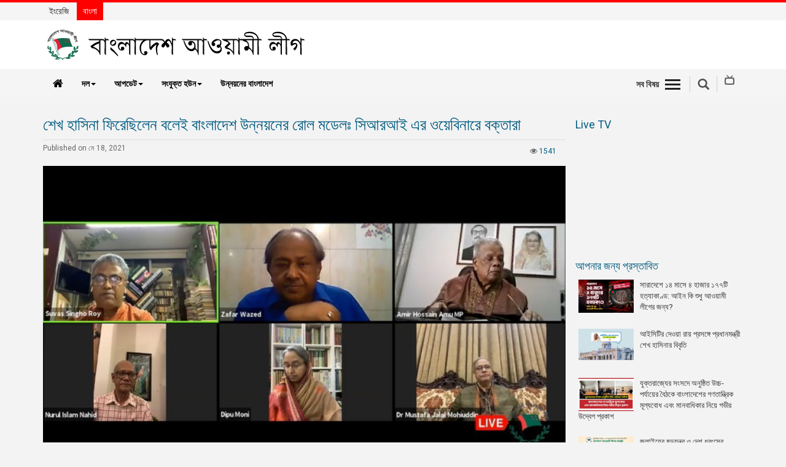

--- FILE ---
content_type: text/html; charset=utf-8
request_url: https://albd.org/bn/articles/news/36483/%E0%A6%B6%E0%A7%87%E0%A6%96-%E0%A6%B9%E0%A6%BE%E0%A6%B8%E0%A6%BF%E0%A6%A8%E0%A6%BE-%E0%A6%AB%E0%A6%BF%E0%A6%B0%E0%A7%87%E0%A6%9B%E0%A6%BF%E0%A6%B2%E0%A7%87%E0%A6%A8-%E0%A6%AC%E0%A6%B2%E0%A7%87%E0%A6%87-%E0%A6%AC%E0%A6%BE%E0%A6%82%E0%A6%B2%E0%A6%BE%E0%A6%A6%E0%A7%87%E0%A6%B6-%E0%A6%89%E0%A6%A8%E0%A7%8D%E0%A6%A8%E0%A7%9F%E0%A6%A8%E0%A7%87%E0%A6%B0-%E0%A6%B0%E0%A7%8B%E0%A6%B2-%E0%A6%AE%E0%A6%A1%E0%A7%87%E0%A6%B2%E0%A6%83-%E0%A6%B8%E0%A6%BF%E0%A6%86%E0%A6%B0%E0%A6%86%E0%A6%87-%E0%A6%8F%E0%A6%B0-%E0%A6%93%E0%A7%9F%E0%A7%87%E0%A6%AC%E0%A6%BF%E0%A6%A8%E0%A6%BE%E0%A6%B0%E0%A7%87-%E0%A6%AC%E0%A6%95%E0%A7%8D%E0%A6%A4%E0%A6%BE%E0%A6%B0%E0%A6%BE
body_size: 14344
content:


<!DOCTYPE html>
<html lang="bn">
<head>
  <meta charset="utf-8">
  <meta http-equiv="X-UA-Compatible" content="IE=edge">
  
    
        <meta name="description" content="জীবনের ঝুঁকি থাকার পরও দেশ গড়ার দৃঢ় প্রতিজ্ঞা নিয়ে আওয়ামী লীগ সভাপতি শেখ হাসিনা স্বদেশ প্রত্যাবর্তন করেছিলেন বলেই বাংলাদেশ এখন বিশ্বে উন্নয়নের রোল মডেল, জাতি হিসেবে গর্বের।

রোববার রাতে প্রধানমন্ত্রী শেখ হাসিনা&#39;র স্বদেশ প্রত্যাবর্তনের ৪০ বছর উপলক্ষে ‘সেদিন শেখ হাসিনা যদি দেশে না ফিরতেন’ শীর্ষক বিশেষ ওয়েবিনারে বক্তারা এসব কথা বলেন।

তারা আরো বলেন, মানুষের জন্য নিজের জীবন উৎসর্গ করার এই মানসিকতাই শেখ হাসিনাকে একজন সফল রাষ্ট্রনায়ক হিসেবে আজ বিশ্বে প্রতিষ্ঠিত করেছে।">
    

    
        <meta name="keywords" content="সিআরআই, আওয়ামী লীগ, বাংলাদেশ, শেখ হাসিনা, স্বদেশ প্রত্যাবর্তন, ১৭ মে">
    

    

  <meta name="robots" content="index, follow">
  <meta http-equiv="Content-Type" content="text/html; charset=utf-8">
  <meta name="revisit-after" content="7 days">
  <meta name="author" content="Bangladesh Awami League">
  <meta name="viewport" content="width=device-width, initial-scale=1.0">
  <meta name="viewport" content="width=device-width, initial-scale=1">
  <link rel="albd" type="image/png" href="/static/images/favicon.ico"/>
  <link rel="icon" size="192x192" href="/static/images/favicon.ico"/>
  <link rel="shortcut icon" size="192x192" href="/static/images/android-chrome-192x192.png"/>
  <link rel="shortcut icon" size="512x512" href="/static/images/android-chrome-512x512.png"/>
  <link rel="apple-touch-icon" size="180x180" href="/static/images/android-chrome-512x512.png"/>
  <link rel="shortcut icon" size="32x32" href="/static/images/favicon-32x32.png"/>
  <link rel="shortcut icon" size="16x16" href="/static/images/favicon-16x16.png"/>
  <title> শেখ হাসিনা ফিরেছিলেন বলেই বাংলাদেশ উন্নয়নের রোল মডেলঃ সিআরআই এর ওয়েবিনারে বক্তারা </title>

  
  <meta property="og:url" content="https://albd.org/bn/articles/news/36483/%E0%A6%B6%E0%A7%87%E0%A6%96-%E0%A6%B9%E0%A6%BE%E0%A6%B8%E0%A6%BF%E0%A6%A8%E0%A6%BE-%E0%A6%AB%E0%A6%BF%E0%A6%B0%E0%A7%87%E0%A6%9B%E0%A6%BF%E0%A6%B2%E0%A7%87%E0%A6%A8-%E0%A6%AC%E0%A6%B2%E0%A7%87%E0%A6%87-%E0%A6%AC%E0%A6%BE%E0%A6%82%E0%A6%B2%E0%A6%BE%E0%A6%A6%E0%A7%87%E0%A6%B6-%E0%A6%89%E0%A6%A8%E0%A7%8D%E0%A6%A8%E0%A7%9F%E0%A6%A8%E0%A7%87%E0%A6%B0-%E0%A6%B0%E0%A7%8B%E0%A6%B2-%E0%A6%AE%E0%A6%A1%E0%A7%87%E0%A6%B2%E0%A6%83-%E0%A6%B8%E0%A6%BF%E0%A6%86%E0%A6%B0%E0%A6%86%E0%A6%87-%E0%A6%8F%E0%A6%B0-%E0%A6%93%E0%A7%9F%E0%A7%87%E0%A6%AC%E0%A6%BF%E0%A6%A8%E0%A6%BE%E0%A6%B0%E0%A7%87-%E0%A6%AC%E0%A6%95%E0%A7%8D%E0%A6%A4%E0%A6%BE%E0%A6%B0%E0%A6%BE"/>
  <meta property="fb:app_id" content="204463129958622"/>
  <meta property="og:type" content="website"/>
  
  <meta property="og:title" content="শেখ হাসিনা ফিরেছিলেন বলেই বাংলাদেশ উন্নয়নের রোল মডেলঃ সিআরআই এর ওয়েবিনারে বক্তারা"/>
  
  
      <meta property="og:description" content="জীবনের ঝুঁকি থাকার পরও দেশ গড়ার দৃঢ় প্রতিজ্ঞা নিয়ে আওয়ামী লীগ সভাপতি শেখ হাসিনা স্বদেশ প্রত্যাবর্তন করেছিলেন বলেই বাংলাদেশ এখন বিশ্বে উন্নয়নের রোল মডেল, জাতি হিসেবে গর্বের।
রোববার রাতে প্রধানমন্ত্রী শেখ হাসিনা&#39;র স্বদেশ প্রত্যাবর্তনের ৪০ বছর উপলক্ষে &amp;lsquo;সেদিন শেখ হাসিনা যদি দেশে না ফিরতেন&amp;rsquo; শীর্ষক বিশেষ ওয়েবিনারে বক্তারা এসব কথা বলেন।
তারা আরো বলেন, মানুষের জন্য নিজের জীবন উৎসর্গ করার এই মানসিকতাই শেখ হাসিনাকে একজন সফল রাষ্ট্রনায়ক হিসেবে আজ বিশ্বে প্রতিষ্ঠিত করেছে।
জাতির জনক বঙ্গবন্ধু শেখ মুজিবুর রহমানের হত্যাকাণ্ডের পর প্রায় ছয় বছর নির্বাসিত জীবন কাটিয়ে ১৯৮১ সালের ১৭ মে দেশে ফেরেন তার জ্যেষ্ঠ কন্যা শেখ হাসিনা।
১৯৭৫ সালের ১৫ অগাস্ট যেদিন বঙ্গবন্ধুকে সপরিবারে হত্যা করা হয়, শেখ হাসিনা তখন তার ছোট বোন শেখ রেহানা, স্বামী ও দুই সন্তানসহ তখনকার পশ্চিম জার্মানিতে অবস্থান করছিলেন। ফলে তারা প্রাণে বেঁচে যান।
শেখ হাসিনার দেশে ফেরার এই দিন উপলক্ষে সেন্টার ফর রিসার্চ অ্যান্ড ইনফরমেশন (সিআরআই) এই ওয়েবিনারের আয়োজন করে। এটি পরিচালনা করেন সুভাস সিংহ রায়।
ওয়েবিনারে আওয়ামী লীগের উপদেষ্টা পরিষদের সদস্য এবং ১৪ দলীয় জোটের সমন্বয়ক আমীর হোসেন আমু বলেন, &amp;ldquo;সব হারানোর বেদনা অন্যদিকে নিজের জীবনের ঝুঁকি, এই অবস্থায় তিনি দেশে এসেছিলেন মানুষের ভাগ্য পরিবর্তনের জন্য। সব হারিয়ে নিজেকে উৎসর্গ করতে তিনি বাংলাদেশে এসেছেন। এজন্য তিনি সফল হয়েছেন।
&amp;ldquo;বারবার তাকে হত্যা করার চেষ্টা করা হয়েছে কিন্তু আল্লাহ তাকে বাঁচিয়ে রেখেছেন। আজকে বাংলাদেশকে এই পর্যায়ে আনতে তিনি সক্ষম হয়েছেন, যেটা বঙ্গবন্ধুর স্বপ্ন ছিল।
আজকে হাতে গোনা কয়েকজন রাষ্ট্রনায়কের মধ্যে নিজেকে প্রতিষ্ঠিত করেছেন। এটা জাতি হিসেবে আমাদের গর্বের। শেখ হাসিনা ফিরে না আসলে যুদ্ধপরাধীদের বিচার, বঙ্গবন্ধু হত্যার বিচার, আন্তর্জাতিকভাবে বাংলাদেশ যে উন্নয়নের রোল মডেলে পরিণত হয়েছে, তা শেখ হাসিনার নেতৃত্বের কারনেই।&amp;rdquo;
শেখ হাসিনা যখন দেশে ফেরেন তখন ডাকসুর সাহিত্য সম্পাদক ছিলেন প্রেস ইন্সটিটিউট বাংলাদেশের (পিআইবি) মহাপরিচালক জাফর ওয়াজেদ।
ওয়েবিনারে তিনি পঁচাত্তর পরবর্তীকালে তৎকালীন ক্ষমতাসীনদের আওয়ামী লীগের নেতাকর্মীদের ওপর নির্যাতনের ইতিহাস বর্ণনা করে বলেন, &amp;ldquo;আওয়ামী লীগের ওপর এমন নিপীড়ন আনা হলো যে তারা দল থেকে বেরিয়ে অন্য দল করল। আওয়ামী লীগ ব্রাকেটবন্দি হয়ে গেল। এতে সারাদেশের কর্মীরা খুব হতাশ হয়ে গেলেন। কে এসবের বিরুদ্ধে প্রতিরোধ গড়ে তুলবে। শেখ হাসিনা আসার মাধ্যমে আওয়ামী লীগ ঐক্যবদ্ধ হয়েছিল।&amp;rdquo;
শেখ হাসিনার সংগ্রামী জীবনের চিত্র তুলে ধরে শিক্ষামন্ত্রী ও আওয়ামী লীগের যুগ্ম সাধারণ সম্পাদক দীপু মনি বলেন, &amp;ldquo;কাউকে এত ত্যাগ, এত লড়াই করতে হয়েছে- এই ইতিহাস পৃথিবীতে খুঁজে পাওয়া যাবে না। এক রাতে ১৮ জন সদস্য হারানো। তারপর নিজের দেশে ফিরতে না পারা।&amp;ldquo;
স্বদেশ প্রত্যাবর্তনের এই ৪০ বছরে শেখ হাসিনা প্রতিটি মুহূর্তে সংগ্রাম করেছেন উল্লেখ করে দীপু মনি বলেন, &amp;ldquo;যেখানে গেছেন তিনি বাধার মুখে পড়েছেন। কিন্তু তিনি দমে যাননি। সারাদেশে তিনি সংগঠনকে শক্তিশালী করেছেন। শত বাধার মুখেও গণতন্ত্রকে তিনি প্রতিষ্ঠিত করেছেন।
&amp;ldquo;আওয়ামী লীগ তার নেতৃত্বেই প্রতিটি নির্বাচনে একর পর এক জয়লাভ করেছে। তিনি জানেন কোন সময়ে কোন সিদ্ধান্ত নিতে হবে। এই সত্তর বছর বয়সের তিনি একইভাবে সংগ্রাম করে যাচ্ছেন।&amp;rdquo;
ফিরে এসে আওয়ামী লীগকে ঐক্যবদ্ধ করা তার চ্যালেঞ্জ ছিলো উল্লেখ করে আওয়ামী লীগের সভাপতিমন্ডলীল সদস্য নুরুল ইসলাম নাহিদ বলেন, &amp;ldquo;সেই কাজে তিনি সফল হয়েছিলেন। ঐক্যের প্রতীক হিসেবে তিনি যাত্রা শুরু করেছিলেন। একই সঙ্গে দারিদ্রমুক্ত দেশ গড়া তার প্রতিজ্ঞা ছিল।&amp;rdquo;
আওয়ামী লীগের কেন্দ্রীয় কার্যনির্বাহী কমিটির সদস্য মোস্তফা জালাল মহিউদ্দিন বলেন, &amp;ldquo;বঙ্গবন্ধু কন্যা যেদিন দেশে পা রাখলেন সেদিনই মানুষ আশায় বুক বেধেছিলেন। তাদের ভাগ্যের উন্নয়ন হবে, এবার আওয়ামী লীগ অভিষ্ঠ লক্ষ্যে পৌঁছাবে। যুদ্ধাপরাধীদের বিচার হবে। সব হয়েছে। নতুন প্রজন্মের জন্য বঙ্গবন্ধুর স্বপ্নের সোনার বাংলা গড়ে তোলার লক্ষ্য তিনি একটু একটু করে এগিয়ে যাচ্ছেন।&amp;rdquo;
শেখ হাসিনার স্বদেশ প্রত্যাবর্তন
বঙ্গবন্ধু হত্যাকাণ্ডের ১০ দিন পর ২৫ অগাস্ট সকালে এয়ার ইন্ডিয়ার একটি ফ্লাইটে শেখ হাসিনা বোন শেখ রেহানা এবং তার স্বামী ওয়াজেদ মিয়া, শিশু পুত্র সজীব ওয়াজেদ জয় ও শিশু কন্যা সায়মা ওয়াজেদ হোসেনসহ দিল্লি পৌঁছান।
ভারতে তখন জরুরি অবস্থা চলছে। বাংলাদেশ সম্পর্কে তেমন কোনো খবরাখবর ভারতের পত্রিকায় ছাপা হচ্ছে না। কাজেই তখনকার বাংলাদেশের রাজনৈতিক পরিস্থিতি সম্পর্কে এক রকম অন্ধকারে ছিলেন বঙ্গবন্ধুর দুই মেয়ে।
দিল্লিতে পৌঁছানোর দুই সপ্তাহ পর ওয়াজেদ মিয়া এবং শেখ হাসিনা ভারতের তৎকালীন প্রধানমন্ত্রী ইন্দিরা গান্ধীর বাসায় যান। সেখানেই শেখ হাসিনা ১৫ অগাস্ট ঘটে যাওয়া পুরো ঘটনা জানতে পারেন।
এরপর ভারতেই একপ্রকার নির্বাসিত সময় কাটে শেখ হাসিনা পরিবারের। ১৯৭৯ ও ১৯৮০ সালে আওয়ামী লীগের কয়েকজন সিনিয়র নেতা বিভিন্ন সময় দিল্লি যান তাদের খোঁজ-খবর নিতে।
এরপর আওয়ামী লীগের শীর্ষ নেতাদের কয়েকজন নেতা কয়েক দফায় দিল্লিতে তার সঙ্গে দেখা করেন। তাদের সফরের অন্যতম উদ্দেশ্য ছিল শেখ হাসিনাকে আওয়ামী লীগের নেতৃত্ব নিতে রাজি করানো।
১৯৮১ সালের ১৬ ফেব্রুয়ারি দিল্লিতে থাকা অবস্থায় তিনি খবর পান, ১৩ থেকে ১৫ ফেব্রুয়ারি আওয়ামী লীগের কাউন্সিলে তাকে সভাপতি নির্বাচিত করা হয়েছে। এর এক সপ্তাহ পরে আওয়ামী লীগের সেই সময়ের শীর্ষ নেতারা দিল্লি যান।
আব্দুল মালেক উকিল, ড. কামাল হোসেন, জিল্লুর রহমান, আব্দুল মান্নান, আব্দুস সামাদ, এম কোরবান আলী, বেগম জোহরা তাজউদ্দীন, স্বামী গোলাম আকবার চৌধুরীসহ বেগম সাজেদা চৌধুরী, আমির হোসেন আমু, বেগম আইভি রহমান, আব্দুর রাজ্জাক, তোফায়েল আহমেদ ১৯৮১ সালের ২৪ ফেব্রুয়ারি ঢাকা থেকে দিল্লি পৌঁছান।
শেখ হাসিনার সভাপতিত্বে ২৮ ফেব্রুয়ারি পর্যন্ত কয়েকটি বৈঠক করেন তারা।
১৬ মে শেখ হাসিনা ও তার মেয়ে দিল্লি থেকে একটি ফ্লাইটে কলকাতা পৌঁছান। ১৭ মে বিকালে তারা কলকাতা থেকে ঢাকায় পৌঁছান। তাদের সঙ্গে ছিলেন আব্দুস সামাদ আজাদ ও এম কোরবান আলী।
সেদিন দুর্যোগপূর্ণ আবহাওয়া আর প্রচণ্ড ঝড়-বৃষ্টি উপেক্ষা করে হাজার হাজার জনতা জড়ো হয়েছিল তেজগাঁওয়ের পুরনো বিমানবন্দরে।
&amp;lsquo;জয় বাংলা, জয় বঙ্গবন্ধু&amp;rsquo; ধ্বনিতে প্রকম্পিত হয় বিমানবন্ধর এলাকা। &amp;lsquo;হাসিনা তোমায় কথা দিলাম পিতৃ হত্যার বদলা নেব।&amp;rsquo;, &amp;lsquo;শেখ হাসিনার আগমন, শুভেচ্ছা স্বাগতম&amp;rsquo; স্লোগানে মুখরিত ছিল এলাকা।
বিমানবন্দর থেকে শেখ হাসিনাকে নিয়ে যাওয়া হয় মানিক মিয়া এভিনিউয়ে, সেখানে লাখো জনতার উপস্থিতিতে এক সমাবেশে শেখ হাসিনা বাষ্পরুদ্ধ কণ্ঠে বলেছিলেন, &amp;ldquo;সব হারিয়ে আমি আপনাদের মাঝে এসেছি। বঙ্গবন্ধুর নির্দেশিত পথে তার আদর্শ বাস্তবায়নের মধ্য দিয়ে জাতির জনকের হত্যার প্রতিশোধ গ্রহণে আমি জীবন উৎসর্গ করতে চাই।
&amp;ldquo;আমার আর হারাবার কিছুই নেই। পিতা-মাতা, ভাই রাসেল সকলকে হারিয়ে আমি আপনাদের কাছে এসেছি। আমি আপনাদের মাঝেই তাদেরকে ফিরে পেতে চাই।&amp;rdquo;
এরপর থেকে ১৭মে আওয়ামী লীগ ও এর অন্যান্য সংগঠন শেখ হাসিনার স্বদেশ প্রত্যাবর্সন দিবস পালন করে।"/>
    
  
  <meta property="og:image" content="https://albd.org/media/filer_public/45/cb/45cb8db0-eaf9-4673-8846-9dc5ee0c93b5/17-05-2021-cri-webinar-1.jpg"/>
  
  <link rel="canonical" href="https://albd.org/bn/articles/news/36483/%E0%A6%B6%E0%A7%87%E0%A6%96-%E0%A6%B9%E0%A6%BE%E0%A6%B8%E0%A6%BF%E0%A6%A8%E0%A6%BE-%E0%A6%AB%E0%A6%BF%E0%A6%B0%E0%A7%87%E0%A6%9B%E0%A6%BF%E0%A6%B2%E0%A7%87%E0%A6%A8-%E0%A6%AC%E0%A6%B2%E0%A7%87%E0%A6%87-%E0%A6%AC%E0%A6%BE%E0%A6%82%E0%A6%B2%E0%A6%BE%E0%A6%A6%E0%A7%87%E0%A6%B6-%E0%A6%89%E0%A6%A8%E0%A7%8D%E0%A6%A8%E0%A7%9F%E0%A6%A8%E0%A7%87%E0%A6%B0-%E0%A6%B0%E0%A7%8B%E0%A6%B2-%E0%A6%AE%E0%A6%A1%E0%A7%87%E0%A6%B2%E0%A6%83-%E0%A6%B8%E0%A6%BF%E0%A6%86%E0%A6%B0%E0%A6%86%E0%A6%87-%E0%A6%8F%E0%A6%B0-%E0%A6%93%E0%A7%9F%E0%A7%87%E0%A6%AC%E0%A6%BF%E0%A6%A8%E0%A6%BE%E0%A6%B0%E0%A7%87-%E0%A6%AC%E0%A6%95%E0%A7%8D%E0%A6%A4%E0%A6%BE%E0%A6%B0%E0%A6%BE" />



  
    <!-- Bootstrap -->
    <link href="/static/js/lib/bootstrap/css/bootstrap.min.css" rel="stylesheet">
    <!-- Font Awesome - font-awesome-4.7.0 -->
    <link href="/static/js/lib/font-awesome-4.7.0/css/font-awesome.min.css" rel="stylesheet">
    <link href="/static/css/dcalendar.picker.css" rel="stylesheet">

    <!-- Your stuff: Third-party CSS libraries go here -->
    <link href="/static/css/ticker-style.css" rel="stylesheet">
    <link href="/static/css/jquery.bxslider.css" rel="stylesheet">
    <link href="/static/css/main.css" rel="stylesheet">
    <link href="/static/css/theme.css" rel="stylesheet">


    <!-- This file stores project-specific CSS -->
    <link href="/static/css/project.css" rel="stylesheet">


    <!-- HTML5 shim and Respond.js for IE8 support of HTML5 elements and media queries -->
    <!-- WARNING: Respond.js doesn't work if you view the page via file:// -->
    <!--[if lt IE 9]>
    <script src="https://oss.maxcdn.com/html5shiv/3.7.3/html5shiv.min.js"></script>
    <script src="https://oss.maxcdn.com/respond/1.4.2/respond.min.js"></script>
    <![endif]-->



  

</head>

<body>

<div id="fb-root"></div>
<script type="cc0eb8e3309ab13203288f84-text/javascript">
  (function (d, s, id) {
    var js, fjs = d.getElementsByTagName(s)[0];
    if (d.getElementById(id)) return;
    js = d.createElement(s);
    js.id = id;
    js.src = "//connect.facebook.net/en_US/sdk.js#xfbml=1&version=v2.10&appId=204463129958622";
    fjs.parentNode.insertBefore(js, fjs);
  }(document, 'script', 'facebook-jssdk'));
</script>


<script type="cc0eb8e3309ab13203288f84-text/javascript">window.twttr = (function (d, s, id) {
  var js, fjs = d.getElementsByTagName(s)[0],
          t = window.twttr || {};
  if (d.getElementById(id)) return t;
  js = d.createElement(s);
  js.id = id;
  js.src = "https://platform.twitter.com/widgets.js";
  fjs.parentNode.insertBefore(js, fjs);

  t._e = [];
  t.ready = function (f) {
    t._e.push(f);
  };

  return t;
}(document, "script", "twitter-wjs"));</script>

<script type="cc0eb8e3309ab13203288f84-text/javascript">
  (function () {
    var po = document.createElement('script');
    po.type = 'text/javascript';
    po.async = true;
    po.src = 'https://apis.google.com/js/platform.js';
    var s = document.getElementsByTagName('script')[0];
    s.parentNode.insertBefore(po, s);
  })();
</script>









<!-- Mobile View -->

<div class="mobileView visible-xs">
    <header role="banner" class="navbar navbar-fixed-top navbar-inverse">
        <div class="container">
            <div class="navbar-header">
                <div class="row">
                    <div class="col-xs-2">
                        <ul class="rightMenuIcon clearfix">
                            <li><a data-toggle="collapse-side" data-target=".side-collapse"
                                   data-target-2=".side-collapse-container" type="button" class="allSectionBtn"
                                   href="javascript:void(0);"><em></em>
                            </a>
                            </li>
                        </ul>
                    </div>
                    
                    <div class="col-xs-8">
                        <div class="mobLogo">
                            <a href="/bn/">
                                <img class="img-responsive center-block"
                                     src="/static/images/logo-bn.png" alt="logo">
                            </a>
                        </div>
                    </div>
                    <div class="col-xs-2">
                        <div class="mobSearchBox"><a href="javascript:void(0);" class="search-icon sbtn searchBtn"></a>
                        </div>
                    </div>
                </div>

            </div>
            <div class="navbar-inverse side-collapse in">
                <nav role="navigation" class="navbar-collapse">
                    <ul class="nav navbar-nav">
                        <li>
                            <a href="/bn/category/news">খবর</a>
                        </li>
                        <li>
                            <a href="/bn/category/party-news">দলের খবর</a>
                        </li>
                        <li>
                            <a href="/bn/category/special-article">বিশেষ নিবন্ধ</a>
                        </li>
                        <li>
                            <a href="/bn/category/special-report">বিশেষ প্রতিবেদন</a>
                        </li>
                        <li>
                            <a href="/bn/category/views-opinion">মতামত</a>
                        </li>
                        
                            <li>
                                <a href="/bn/category/decade-of-development">উন্নয়নের বাংলাদেশ</a>
                            </li>

                        
                        <li role="separator" class="divider"></li>
                        <li><a href="/bn/newsletter/">নিউজলেটার</a>
                        </li>
                        <li>
                            <a href="/bn/category/press-release">প্রেস রিলিজ</a>
                        </li>
                        <li>
                            <a href="/bn/publications/">প্রকাশনা</a>
                        </li>
                        <li role="separator" class="divider"></li>
                        <li>
                            <a href="/bn/category/gallery">গ্যালারি</a>
                        </li>
                        <li>
                            <a href="https://bnpjamaatviolence.albd.org/"
                               target="_blank">বিএনপি-জামায়াত সহিংসতা</a>
                        </li>
                       <li>
                          
                          
                          <a href="/bn/pages/organization-bangla">সংগঠন</a>
                          
                        </li>
                         <li>
                            <a href="https://manifesto.albd.org/" target="_blank">
                              
                              নির্বাচনী ইশতেহার
                              
                              

                            </a>
                        </li>


                    </ul>
                </nav>
            </div>
        </div>
    </header>
</div>
<!--End Movie view -->

<!-- Start Top bar -->
<div id="topBar" class="navbar-fixed-top">
    <div class="container">
        <div class="row">
            <div class="col-md-4 col-xs-6">
                
                
                <ul class="language">
                    <li ><a
                            href="/">ইংরেজি</a></li>
                    <li  class="active" ><a
                            href="/bn">বাংলা</a></li>
                </ul>
            </div>
        </div>

    </div>
</div>

<!--/ EndTop bar -->










<div class="desktopView hidden-xs navbar-fixed-top">

  <!-- Header Section -->
  <div id="headerSection">
    <div class="container">
      <div class="row">
        <div class="col-md-6">
          
          <div class="logo"><a href="/bn/"><img class="img-responsive"
                                                            src="/static/images/logo-bn.png"
                                                            alt="logo"></a>
          </div>
        </div>
        <div class="col-md-6">
          <div class="extBox">
            
            
          </div>
        </div>
      </div>
    </div>
    <!-- Top Menu Section -->
    <div class="topMenu clearfix">
      <div class="container">
        <div class="row">
          <div class="col-md-9">

            <!--Main Menu -->
            <div id="mainMenu">
              <nav class="navbar navbar-default">
                <!-- Brand and toggle get grouped for better mobile display -->
                <div class="navbar-header">
                  <button type="button" class="navbar-toggle collapsed" data-toggle="collapse"
                          data-target="#bs-example-navbar-collapse-1" aria-expanded="false">
                    <span class="sr-only">Toggle navigation</span>
                    <span class="icon-bar"></span>
                    <span class="icon-bar"></span>
                    <span class="icon-bar"></span>
                  </button>
                  <a class="navbar-brand hidden-xs" href="/bn/"><i class="fa fa-home"></i></a>
                </div>

                <!-- Collect the nav links, forms, and other content for toggling -->
                <div class="collapse navbar-collapse" id="bs-example-navbar-collapse-1">
                  <ul class="nav navbar-nav">
                    <li class="dropdown">
                      <a href="#" class="dropdown-toggle" data-toggle="dropdown" role="button"
                         aria-haspopup="true" aria-expanded="false">দল<span
                        class="caret"></span></a>
                      <ul class="dropdown-menu">
                        <li>
                          <a href="https://publication.albd.org/Journey-of-Awami-League-1949-2016/" target="_blank"> ইতিহাস</a>
                        </li>
                        <li>

                            
                                <a
                                href="/bn/pages/15/শেখ-হাসিনা"> শেখ হাসিনা
                              </a>

                            

                            
                        </li>
                        <li>
                            
                            
                                <a
                                href="/bn/pages/1/বঙ্গবন্ধু-শেখ-মুজিবুর-রহমান"> বঙ্গবন্ধু শেখ মুজিবর রহমান
                              </a>

                            

                            
                        </li>


                        <li>
                          <a href="http://publication.albd.org/Declaration-and-Constitution/2019/albd_constitution_v2019.pdf" target="_blank">গঠনতন্ত্র</a>
                        </li>
                        <li>
                          
                          
                          <a href="/bn/pages/organization-bangla">সংগঠন</a>
                          
                        </li>
                        <li role="separator" class="divider"></li>
                        <li>
                            <a href="https://manifesto.albd.org/" target="_blank">
                              
                              নির্বাচনী ইশতেহার
                              
                              
                            </a>
                        </li>
                        <li role="separator" class="divider"></li>
                        <li>
                          
                          
                            <a href="/bn/pages/contact-bn">যোগাযোগ</a>
                          
                        </li>
                        <li>
                          <a href="https://www.facebook.com/awamileague.1949/" target="_blank">ফেইসবুক</a>
                        </li>
                        <li>
                          <a href="https://twitter.com/albd1971" target="_blank">টুইটার</a>
                        </li>
                        <li>
                          <a href="https://www.youtube.com/user/myalbd/" target="_blank">ইউটিউব</a>
                        </li>

                      </ul>
                    </li>
                    <li class="dropdown">
                      <a href="#" class="dropdown-toggle" data-toggle="dropdown" role="button"
                         aria-haspopup="true" aria-expanded="false">আপডেট<span
                        class="caret"></span></a>
                      <ul class="dropdown-menu">
                        <li>
                          <a href="/bn/category/news">খবর</a>
                        </li>
                        <li>
                          <a href="/bn/category/party-news">দলের খবর</a>
                        </li>
                        <li>
                          <a href="/bn/category/special-article">বিশেষ নিবন্ধ</a>
                        </li>
                        <li>
                          <a href="/bn/category/special-report">বিশেষ প্রতিবেদন</a>
                        </li>
                        <li>
                          <a href="/bn/category/views-opinion">মতামত</a>
                        </li>
                        <li role="separator" class="divider"></li>
                        <li><a href="/bn/newsletter/">নিউজলেটার</a>
                        </li>
                        <li>
                          <a href="/bn/category/press-release">প্রেস রিলিজ</a>
                        </li>
                        <li>
                          <a href="/bn/publications/">প্রকাশনা</a>
                        </li>
                        <li role="separator" class="divider"></li>
                        <li>
                          <a href="/bn/category/gallery">গ্যালারি</a>
                        </li>
                        <li>
                          <a href="https://bnpjamaatviolence.albd.org/" target="_blank">বিএনপি-জামায়াত সহিংসতা</a>
                        </li>

                      </ul>
                    </li>
                    <li class="dropdown">
                      <a href="#" class="dropdown-toggle" data-toggle="dropdown" role="button"
                         aria-haspopup="true" aria-expanded="false">সংযুক্ত হউন<span
                        class="caret"></span></a>
                      <ul class="dropdown-menu">
                        <li><a href="/bn/join-us/">যোগ দাও</a>
                      </ul>

                    </li>
                  
                    <li>
                        <a href="/bn/category/decade-of-development">উন্নয়নের বাংলাদেশ</a>
                    </li>
                  
                  </ul>

                </div><!-- /.navbar-collapse -->

              </nav>
            </div>  <!--/.. End Main Menu -->


          </div>

          <div class="col-md-3">
            <ul class="rightMenuIcon pull-right clearfix">
              <li><a class="allSectionBtn"
                     href="javascript:void(0);">সব বিষয়<em></em></a></li>
              <li><a href="javascript:void(0);" class="search-icon sbtn searchBtn"></a></li>
              <li><a href="/bn/livetv/"><span class="livetv"></span></a></li>
            </ul>

          </div>
        </div>

        <!-- All Menu Area -->
        <div class="allSection" style="display: none;">
          <div class="container">
            <ul class="socialIcon">
              <li><a href="#"><i class="fa fa-facebook"></i></a></li>
              <li><a href="#"><i class="fa fa-twitter"></i></a></li>
              <li><a href="#"><i class="fa fa-google-plus"></i></a></li>
              <li><a href="#"><i class="fa fa-youtube"></i></a></li>
              <li><a href="#"><i class="fa fa-linkedin"></i></a></li>
            </ul>
          </div>
          <div class="sub-nav clearfix">
            <div class="container">
              <ul class="h-links clearfix">
                <li><a href="/bn/">হোম</a></li>
                
                
                
                  <li><a href="/bn/category/views-opinion">মতামত</a></li>
                
                  <li><a href="/bn/category/party-news">দলের খবর</a></li>
                
                  <li><a href="/bn/category/news">খবর</a></li>
                
                  <li><a href="/bn/category/press-release">প্রেস রিলিজ</a></li>
                
                  <li><a href="/bn/category/gallery">ছবিঘর</a></li>
                
                  <li><a href="/bn/category/special-report">বিশেষ প্রতিবেদন</a></li>
                
                  <li><a href="/bn/category/special-article">বিশেষ নিবন্ধ</a></li>
                
                  <li><a href="/bn/mujib100/">মুজিববর্ষ</a></li>
                
                  <li><a href="/bn/category/decade-of-development">উন্নয়নের বাংলাদেশ</a></li>
                
              </ul>
            </div>
          </div>
        </div><!-- End All Menu Area -->

      </div>
    </div>
    <!-- /..End Top Menu Section -->
  </div> <!--/End Header Section -->

</div> <!-- Desktop view -->



<div id="wrapper">
  


<!--Search box -->
<div class="searchBox" style="display: none;">
  <div class="container">
    <form name="" action="/bn/article-search/" method="get">
      <div class="form-group">
        <div class="input-group">
          <input type="text" class="form-control" id="search" name="q" placeholder="Type your search">
          <div class="input-group-addon"><i class="fa fa-search"></i></div>
        </div>
      </div>
    </form>
  </div>
</div>

<!--End Search box -->


  <div class="container">
    

    <div class="row">


        <div class="col-md-9"> <!-- Article area -->

            <h1>শেখ হাসিনা ফিরেছিলেন বলেই বাংলাদেশ উন্নয়নের রোল মডেলঃ সিআরআই এর ওয়েবিনারে বক্তারা</h1>

            <div class="publishDate "><!--publishDate -->
                <p class="pull-right adj ">
                    
                    <i class="fa fa-eye"></i> <span class="text-red">1541</span>
                </p>

                Published on মে 18, 2021

            </div><!--/End publishDate -->
            <div id="full-content">

                <div class="detailsImage">
                    <ul class="bxslider">
                        
                            
                                <li>
                                    <img class="img-responsive" src="/media/filer_public/45/cb/45cb8db0-eaf9-4673-8846-9dc5ee0c93b5/17-05-2021-cri-webinar-1.jpg" alt="Details Image">
                                    <div class="caption"></div>
                                </li>
                            

                        


                    </ul>
                </div>

                <p style="text-align: justify;">জীবনের ঝুঁকি থাকার পরও দেশ গড়ার দৃঢ় প্রতিজ্ঞা নিয়ে আওয়ামী লীগ সভাপতি শেখ হাসিনা স্বদেশ প্রত্যাবর্তন করেছিলেন বলেই বাংলাদেশ এখন বিশ্বে উন্নয়নের রোল মডেল, জাতি হিসেবে গর্বের।</p>
<p style="text-align: justify;">রোববার রাতে প্রধানমন্ত্রী শেখ হাসিনা'র স্বদেশ প্রত্যাবর্তনের ৪০ বছর উপলক্ষে &lsquo;সেদিন শেখ হাসিনা যদি দেশে না ফিরতেন&rsquo; শীর্ষক বিশেষ ওয়েবিনারে বক্তারা এসব কথা বলেন।</p>
<p style="text-align: justify;">তারা আরো বলেন, মানুষের জন্য নিজের জীবন উৎসর্গ করার এই মানসিকতাই শেখ হাসিনাকে একজন সফল রাষ্ট্রনায়ক হিসেবে আজ বিশ্বে প্রতিষ্ঠিত করেছে।</p>
<p style="text-align: justify;">জাতির জনক বঙ্গবন্ধু শেখ মুজিবুর রহমানের হত্যাকাণ্ডের পর প্রায় ছয় বছর নির্বাসিত জীবন কাটিয়ে ১৯৮১ সালের ১৭ মে দেশে ফেরেন তার জ্যেষ্ঠ কন্যা শেখ হাসিনা।</p>
<p style="text-align: justify;">১৯৭৫ সালের ১৫ অগাস্ট যেদিন বঙ্গবন্ধুকে সপরিবারে হত্যা করা হয়, শেখ হাসিনা তখন তার ছোট বোন শেখ রেহানা, স্বামী ও দুই সন্তানসহ তখনকার পশ্চিম জার্মানিতে অবস্থান করছিলেন। ফলে তারা প্রাণে বেঁচে যান।</p>
<p style="text-align: justify;">শেখ হাসিনার দেশে ফেরার এই দিন উপলক্ষে সেন্টার ফর রিসার্চ অ্যান্ড ইনফরমেশন (সিআরআই) এই ওয়েবিনারের আয়োজন করে। এটি পরিচালনা করেন সুভাস সিংহ রায়।</p>
<p style="text-align: justify;">ওয়েবিনারে আওয়ামী লীগের উপদেষ্টা পরিষদের সদস্য এবং ১৪ দলীয় জোটের সমন্বয়ক আমীর হোসেন আমু বলেন, &ldquo;সব হারানোর বেদনা অন্যদিকে নিজের জীবনের ঝুঁকি, এই অবস্থায় তিনি দেশে এসেছিলেন মানুষের ভাগ্য পরিবর্তনের জন্য। সব হারিয়ে নিজেকে উৎসর্গ করতে তিনি বাংলাদেশে এসেছেন। এজন্য তিনি সফল হয়েছেন।</p>
<p style="text-align: justify;">&ldquo;বারবার তাকে হত্যা করার চেষ্টা করা হয়েছে কিন্তু আল্লাহ তাকে বাঁচিয়ে রেখেছেন। আজকে বাংলাদেশকে এই পর্যায়ে আনতে তিনি সক্ষম হয়েছেন, যেটা বঙ্গবন্ধুর স্বপ্ন ছিল।</p>
<p style="text-align: justify;">আজকে হাতে গোনা কয়েকজন রাষ্ট্রনায়কের মধ্যে নিজেকে প্রতিষ্ঠিত করেছেন। এটা জাতি হিসেবে আমাদের গর্বের। শেখ হাসিনা ফিরে না আসলে যুদ্ধপরাধীদের বিচার, বঙ্গবন্ধু হত্যার বিচার, আন্তর্জাতিকভাবে বাংলাদেশ যে উন্নয়নের রোল মডেলে পরিণত হয়েছে, তা শেখ হাসিনার নেতৃত্বের কারনেই।&rdquo;</p>
<p style="text-align: justify;">শেখ হাসিনা যখন দেশে ফেরেন তখন ডাকসুর সাহিত্য সম্পাদক ছিলেন প্রেস ইন্সটিটিউট বাংলাদেশের (পিআইবি) মহাপরিচালক জাফর ওয়াজেদ।</p>
<p style="text-align: justify;">ওয়েবিনারে তিনি পঁচাত্তর পরবর্তীকালে তৎকালীন ক্ষমতাসীনদের আওয়ামী লীগের নেতাকর্মীদের ওপর নির্যাতনের ইতিহাস বর্ণনা করে বলেন, &ldquo;আওয়ামী লীগের ওপর এমন নিপীড়ন আনা হলো যে তারা দল থেকে বেরিয়ে অন্য দল করল। আওয়ামী লীগ ব্রাকেটবন্দি হয়ে গেল। এতে সারাদেশের কর্মীরা খুব হতাশ হয়ে গেলেন। কে এসবের বিরুদ্ধে প্রতিরোধ গড়ে তুলবে। শেখ হাসিনা আসার মাধ্যমে আওয়ামী লীগ ঐক্যবদ্ধ হয়েছিল।&rdquo;</p>
<p style="text-align: justify;">শেখ হাসিনার সংগ্রামী জীবনের চিত্র তুলে ধরে শিক্ষামন্ত্রী ও আওয়ামী লীগের যুগ্ম সাধারণ সম্পাদক দীপু মনি বলেন, &ldquo;কাউকে এত ত্যাগ, এত লড়াই করতে হয়েছে- এই ইতিহাস পৃথিবীতে খুঁজে পাওয়া যাবে না। এক রাতে ১৮ জন সদস্য হারানো। তারপর নিজের দেশে ফিরতে না পারা।&ldquo;</p>
<p style="text-align: justify;">স্বদেশ প্রত্যাবর্তনের এই ৪০ বছরে শেখ হাসিনা প্রতিটি মুহূর্তে সংগ্রাম করেছেন উল্লেখ করে দীপু মনি বলেন, &ldquo;যেখানে গেছেন তিনি বাধার মুখে পড়েছেন। কিন্তু তিনি দমে যাননি। সারাদেশে তিনি সংগঠনকে শক্তিশালী করেছেন। শত বাধার মুখেও গণতন্ত্রকে তিনি প্রতিষ্ঠিত করেছেন।</p>
<p style="text-align: justify;">&ldquo;আওয়ামী লীগ তার নেতৃত্বেই প্রতিটি নির্বাচনে একর পর এক জয়লাভ করেছে। তিনি জানেন কোন সময়ে কোন সিদ্ধান্ত নিতে হবে। এই সত্তর বছর বয়সের তিনি একইভাবে সংগ্রাম করে যাচ্ছেন।&rdquo;</p>
<p style="text-align: justify;">ফিরে এসে আওয়ামী লীগকে ঐক্যবদ্ধ করা তার চ্যালেঞ্জ ছিলো উল্লেখ করে আওয়ামী লীগের সভাপতিমন্ডলীল সদস্য নুরুল ইসলাম নাহিদ বলেন, &ldquo;সেই কাজে তিনি সফল হয়েছিলেন। ঐক্যের প্রতীক হিসেবে তিনি যাত্রা শুরু করেছিলেন। একই সঙ্গে দারিদ্রমুক্ত দেশ গড়া তার প্রতিজ্ঞা ছিল।&rdquo;</p>
<p style="text-align: justify;">আওয়ামী লীগের কেন্দ্রীয় কার্যনির্বাহী কমিটির সদস্য মোস্তফা জালাল মহিউদ্দিন বলেন, &ldquo;বঙ্গবন্ধু কন্যা যেদিন দেশে পা রাখলেন সেদিনই মানুষ আশায় বুক বেধেছিলেন। তাদের ভাগ্যের উন্নয়ন হবে, এবার আওয়ামী লীগ অভিষ্ঠ লক্ষ্যে পৌঁছাবে। যুদ্ধাপরাধীদের বিচার হবে। সব হয়েছে। নতুন প্রজন্মের জন্য বঙ্গবন্ধুর স্বপ্নের সোনার বাংলা গড়ে তোলার লক্ষ্য তিনি একটু একটু করে এগিয়ে যাচ্ছেন।&rdquo;</p>
<p style="text-align: justify;"><strong>শেখ হাসিনার স্বদেশ প্রত্যাবর্তন</strong></p>
<p style="text-align: justify;">বঙ্গবন্ধু হত্যাকাণ্ডের ১০ দিন পর ২৫ অগাস্ট সকালে এয়ার ইন্ডিয়ার একটি ফ্লাইটে শেখ হাসিনা বোন শেখ রেহানা এবং তার স্বামী ওয়াজেদ মিয়া, শিশু পুত্র সজীব ওয়াজেদ জয় ও শিশু কন্যা সায়মা ওয়াজেদ হোসেনসহ দিল্লি পৌঁছান।</p>
<p style="text-align: justify;">ভারতে তখন জরুরি অবস্থা চলছে। বাংলাদেশ সম্পর্কে তেমন কোনো খবরাখবর ভারতের পত্রিকায় ছাপা হচ্ছে না। কাজেই তখনকার বাংলাদেশের রাজনৈতিক পরিস্থিতি সম্পর্কে এক রকম অন্ধকারে ছিলেন বঙ্গবন্ধুর দুই মেয়ে।</p>
<p style="text-align: justify;">দিল্লিতে পৌঁছানোর দুই সপ্তাহ পর ওয়াজেদ মিয়া এবং শেখ হাসিনা ভারতের তৎকালীন প্রধানমন্ত্রী ইন্দিরা গান্ধীর বাসায় যান। সেখানেই শেখ হাসিনা ১৫ অগাস্ট ঘটে যাওয়া পুরো ঘটনা জানতে পারেন।</p>
<p style="text-align: justify;">এরপর ভারতেই একপ্রকার নির্বাসিত সময় কাটে শেখ হাসিনা পরিবারের। ১৯৭৯ ও ১৯৮০ সালে আওয়ামী লীগের কয়েকজন সিনিয়র নেতা বিভিন্ন সময় দিল্লি যান তাদের খোঁজ-খবর নিতে।</p>
<p style="text-align: justify;">এরপর আওয়ামী লীগের শীর্ষ নেতাদের কয়েকজন নেতা কয়েক দফায় দিল্লিতে তার সঙ্গে দেখা করেন। তাদের সফরের অন্যতম উদ্দেশ্য ছিল শেখ হাসিনাকে আওয়ামী লীগের নেতৃত্ব নিতে রাজি করানো।</p>
<p style="text-align: justify;">১৯৮১ সালের ১৬ ফেব্রুয়ারি দিল্লিতে থাকা অবস্থায় তিনি খবর পান, ১৩ থেকে ১৫ ফেব্রুয়ারি আওয়ামী লীগের কাউন্সিলে তাকে সভাপতি নির্বাচিত করা হয়েছে। এর এক সপ্তাহ পরে আওয়ামী লীগের সেই সময়ের শীর্ষ নেতারা দিল্লি যান।</p>
<p style="text-align: justify;">আব্দুল মালেক উকিল, ড. কামাল হোসেন, জিল্লুর রহমান, আব্দুল মান্নান, আব্দুস সামাদ, এম কোরবান আলী, বেগম জোহরা তাজউদ্দীন, স্বামী গোলাম আকবার চৌধুরীসহ বেগম সাজেদা চৌধুরী, আমির হোসেন আমু, বেগম আইভি রহমান, আব্দুর রাজ্জাক, তোফায়েল আহমেদ ১৯৮১ সালের ২৪ ফেব্রুয়ারি ঢাকা থেকে দিল্লি পৌঁছান।</p>
<p style="text-align: justify;">শেখ হাসিনার সভাপতিত্বে ২৮ ফেব্রুয়ারি পর্যন্ত কয়েকটি বৈঠক করেন তারা।</p>
<p style="text-align: justify;">১৬ মে শেখ হাসিনা ও তার মেয়ে দিল্লি থেকে একটি ফ্লাইটে কলকাতা পৌঁছান। ১৭ মে বিকালে তারা কলকাতা থেকে ঢাকায় পৌঁছান। তাদের সঙ্গে ছিলেন আব্দুস সামাদ আজাদ ও এম কোরবান আলী।</p>
<p style="text-align: justify;">সেদিন দুর্যোগপূর্ণ আবহাওয়া আর প্রচণ্ড ঝড়-বৃষ্টি উপেক্ষা করে হাজার হাজার জনতা জড়ো হয়েছিল তেজগাঁওয়ের পুরনো বিমানবন্দরে।</p>
<p style="text-align: justify;">&lsquo;জয় বাংলা, জয় বঙ্গবন্ধু&rsquo; ধ্বনিতে প্রকম্পিত হয় বিমানবন্ধর এলাকা। &lsquo;হাসিনা তোমায় কথা দিলাম পিতৃ হত্যার বদলা নেব।&rsquo;, &lsquo;শেখ হাসিনার আগমন, শুভেচ্ছা স্বাগতম&rsquo; স্লোগানে মুখরিত ছিল এলাকা।</p>
<p style="text-align: justify;">বিমানবন্দর থেকে শেখ হাসিনাকে নিয়ে যাওয়া হয় মানিক মিয়া এভিনিউয়ে, সেখানে লাখো জনতার উপস্থিতিতে এক সমাবেশে শেখ হাসিনা বাষ্পরুদ্ধ কণ্ঠে বলেছিলেন, &ldquo;সব হারিয়ে আমি আপনাদের মাঝে এসেছি। বঙ্গবন্ধুর নির্দেশিত পথে তার আদর্শ বাস্তবায়নের মধ্য দিয়ে জাতির জনকের হত্যার প্রতিশোধ গ্রহণে আমি জীবন উৎসর্গ করতে চাই।</p>
<p style="text-align: justify;">&ldquo;আমার আর হারাবার কিছুই নেই। পিতা-মাতা, ভাই রাসেল সকলকে হারিয়ে আমি আপনাদের কাছে এসেছি। আমি আপনাদের মাঝেই তাদেরকে ফিরে পেতে চাই।&rdquo;</p>
<p style="text-align: justify;">এরপর থেকে ১৭মে আওয়ামী লীগ ও এর অন্যান্য সংগঠন শেখ হাসিনার স্বদেশ প্রত্যাবর্সন দিবস পালন করে।</p>

            </div>

            <!-- Tags area -->
            <div class="tags">
                <h4>TAGS: </h4>
                
                    <a href="/bn/articles/taggit/sbdesh-prtyaabrtn" target="_blank">স্বদেশ প্রত্যাবর্তন</a>,
                
                    <a href="/bn/articles/taggit/shekh-haasinaa" target="_blank">শেখ হাসিনা</a>,
                
                    <a href="/bn/articles/taggit/1981" target="_blank">১৯৮১</a>,
                
                    <a href="/bn/articles/taggit/oyyebinaar" target="_blank">ওয়েবিনার</a>,
                
                    <a href="/bn/articles/taggit/17-me" target="_blank">১৭ মে</a>,
                
            </div>

            <!-- Go to www.addthis.com/dashboard to customize your tools -->
            <div class="addthis_inline_share_toolbox"></div>


            <!-- /End Tags area -->
            

                <div class="fb-comments" data-width="100%" data-href="https://albd.org/bn/articles/news/36483/%E0%A6%B6%E0%A7%87%E0%A6%96-%E0%A6%B9%E0%A6%BE%E0%A6%B8%E0%A6%BF%E0%A6%A8%E0%A6%BE-%E0%A6%AB%E0%A6%BF%E0%A6%B0%E0%A7%87%E0%A6%9B%E0%A6%BF%E0%A6%B2%E0%A7%87%E0%A6%A8-%E0%A6%AC%E0%A6%B2%E0%A7%87%E0%A6%87-%E0%A6%AC%E0%A6%BE%E0%A6%82%E0%A6%B2%E0%A6%BE%E0%A6%A6%E0%A7%87%E0%A6%B6-%E0%A6%89%E0%A6%A8%E0%A7%8D%E0%A6%A8%E0%A7%9F%E0%A6%A8%E0%A7%87%E0%A6%B0-%E0%A6%B0%E0%A7%8B%E0%A6%B2-%E0%A6%AE%E0%A6%A1%E0%A7%87%E0%A6%B2%E0%A6%83-%E0%A6%B8%E0%A6%BF%E0%A6%86%E0%A6%B0%E0%A6%86%E0%A6%87-%E0%A6%8F%E0%A6%B0-%E0%A6%93%E0%A7%9F%E0%A7%87%E0%A6%AC%E0%A6%BF%E0%A6%A8%E0%A6%BE%E0%A6%B0%E0%A7%87-%E0%A6%AC%E0%A6%95%E0%A7%8D%E0%A6%A4%E0%A6%BE%E0%A6%B0%E0%A6%BE#configurator"
                     data-numposts="5"></div>
            

        </div> <!-- /End Article area -->


        <div class="col-md-3"><!-- Right Side -->

            <!-- Live TV -->
            <div class="liveTv">
                <h2>Live TV</h2>
                
                <iframe width="100%" height="180" src="https://www.youtube.com/embed/Kffvge8xmwY"
                        frameborder="0" allowfullscreen="" __idm_id__="683216897"></iframe>
            </div><!-- /End Live TV -->


            <!-- Latest News -->
            <div class="latestNews">
                <h2>আপনার জন্য প্রস্তাবিত</h2>
                <ul>

                    
                    

                        <li>

                            <img 
                                 src="/media/filer_public/e8/78/e878de33-f4b6-400e-9c21-3b5c01c66d1c/4177_murders_in_14_months_bn.jpeg"
                                 
                                 alt="g1">
                            <h4><a href="/bn/articles/news/41649/%E0%A6%B8%E0%A6%BE%E0%A6%B0%E0%A6%BE%E0%A6%A6%E0%A7%87%E0%A6%B6%E0%A7%87-%E0%A7%A7%E0%A7%AA-%E0%A6%AE%E0%A6%BE%E0%A6%B8%E0%A7%87-%E0%A7%AA-%E0%A6%B9%E0%A6%BE%E0%A6%9C%E0%A6%BE%E0%A6%B0-%E0%A7%A7%E0%A7%AD%E0%A7%AD%E0%A6%9F%E0%A6%BF-%E0%A6%B9%E0%A6%A4%E0%A7%8D%E0%A6%AF%E0%A6%BE%E0%A6%95%E0%A6%BE%E0%A6%A3%E0%A7%8D%E0%A6%A1:-%E0%A6%86%E0%A6%87%E0%A6%A8-%E0%A6%95%E0%A6%BF-%E0%A6%B6%E0%A7%81%E0%A6%A7%E0%A7%81-%E0%A6%86%E0%A6%93%E0%A7%9F%E0%A6%BE%E0%A6%AE%E0%A7%80-%E0%A6%B2%E0%A7%80%E0%A6%97%E0%A7%87%E0%A6%B0-%E0%A6%9C%E0%A6%A8%E0%A7%8D%E0%A6%AF%3F">সারাদেশে ১৪ মাসে ৪ হাজার ১৭৭টি হত্যাকাণ্ড: আইন কি শুধু আওয়ামী লীগের জন্য?</a></h4>

                        </li>
                    

                        <li>

                            <img 
                                 src="/media/filer_public/d3/68/d3685b5a-ff76-421e-a8ba-eb5609084082/signal-2025-11-17-173154_003.jpeg"
                                 
                                 alt="g1">
                            <h4><a href="/bn/articles/news/41646/%E0%A6%86%E0%A6%87%E0%A6%B8%E0%A6%BF%E0%A6%9F%E0%A6%BF%E0%A6%B0-%E0%A6%A6%E0%A7%87%E0%A6%93%E0%A7%9F%E0%A6%BE-%E0%A6%B0%E0%A6%BE%E0%A7%9F-%E0%A6%AA%E0%A7%8D%E0%A6%B0%E0%A6%B8%E0%A6%99%E0%A7%8D%E0%A6%97%E0%A7%87-%E0%A6%AA%E0%A7%8D%E0%A6%B0%E0%A6%A7%E0%A6%BE%E0%A6%A8%E0%A6%AE%E0%A6%A8%E0%A7%8D%E0%A6%A4%E0%A7%8D%E0%A6%B0%E0%A7%80-%E0%A6%B6%E0%A7%87%E0%A6%96-%E0%A6%B9%E0%A6%BE%E0%A6%B8%E0%A6%BF%E0%A6%A8%E0%A6%BE%E0%A6%B0-%E0%A6%AC%E0%A6%BF%E0%A6%AC%E0%A7%83%E0%A6%A4%E0%A6%BF">আইসিটির দেওয়া রায় প্রসঙ্গে প্রধানমন্ত্রী শেখ হাসিনার বিবৃতি</a></h4>

                        </li>
                    

                        <li>

                            <img 
                                 src="/media/filer_public/d4/59/d459fea2-2b81-48b7-a60e-93a1508f2daf/signal-2025-07-19-000326_002_bn.jpeg"
                                 
                                 alt="g1">
                            <h4><a href="/bn/articles/news/41599/%E0%A6%AF%E0%A7%81%E0%A6%95%E0%A7%8D%E0%A6%A4%E0%A6%B0%E0%A6%BE%E0%A6%9C%E0%A7%8D%E0%A6%AF%E0%A7%87%E0%A6%B0-%E0%A6%B8%E0%A6%82%E0%A6%B8%E0%A6%A6%E0%A7%87-%E0%A6%85%E0%A6%A8%E0%A7%81%E0%A6%B7%E0%A7%8D%E0%A6%A0%E0%A6%BF%E0%A6%A4-%E0%A6%89%E0%A6%9A%E0%A7%8D%E0%A6%9A-%E0%A6%AA%E0%A6%B0%E0%A7%8D%E0%A6%AF%E0%A6%BE%E0%A7%9F%E0%A7%87%E0%A6%B0-%E0%A6%AC%E0%A7%88%E0%A6%A0%E0%A6%95%E0%A7%87-%E0%A6%AC%E0%A6%BE%E0%A6%82%E0%A6%B2%E0%A6%BE%E0%A6%A6%E0%A7%87%E0%A6%B6%E0%A7%87%E0%A6%B0-%E0%A6%97%E0%A6%A3%E0%A6%A4%E0%A6%BE%E0%A6%A8%E0%A7%8D%E0%A6%A4%E0%A7%8D%E0%A6%B0%E0%A6%BF%E0%A6%95-%E0%A6%AE%E0%A7%82%E0%A6%B2%E0%A7%8D%E0%A6%AF%E0%A6%AC%E0%A7%8B%E0%A6%A7-%E0%A6%8F%E0%A6%AC%E0%A6%82-%E0%A6%AE%E0%A6%BE%E0%A6%A8%E0%A6%AC%E0%A6%BE%E0%A6%A7%E0%A6%BF%E0%A6%95%E0%A6%BE%E0%A6%B0-%E0%A6%A8%E0%A6%BF%E0%A6%AF%E0%A6%BC%E0%A7%87-%E0%A6%97%E0%A6%AD%E0%A7%80%E0%A6%B0-%E0%A6%89%E0%A6%A6%E0%A7%8D%E0%A6%AC%E0%A7%87%E0%A6%97-%E0%A6%AA%E0%A7%8D%E0%A6%B0%E0%A6%95%E0%A6%BE%E0%A6%B6">যুক্তরাজ্যের সংসদে অনুষ্ঠিত উচ্চ-পর্যায়ের বৈঠকে বাংলাদেশের গণতান্ত্রিক মূল্যবোধ এবং মানবাধিকার নিয়ে গভীর উদ্বেগ প্রকাশ</a></h4>

                        </li>
                    

                        <li>

                            <img 
                                 src="/media/filer_public/cf/73/cf738e09-ad12-48af-89cf-5df2f151aa5f/signal-2025-07-08-020459_002.jpeg"
                                 
                                 alt="g1">
                            <h4><a href="/bn/articles/news/41592/%E2%81%A8%E0%A6%9C%E0%A7%81%E0%A6%B2%E0%A6%BE%E0%A6%87%E0%A7%9F%E0%A7%87%E0%A6%B0-%E0%A6%B7%E0%A7%9C%E0%A6%AF%E0%A6%A8%E0%A7%8D%E0%A6%A4%E0%A7%8D%E0%A6%B0-%E0%A6%93-%E0%A6%A6%E0%A7%87%E0%A6%B6-%E0%A6%A7%E0%A7%8D%E0%A6%AC%E0%A6%82%E0%A6%B8%E0%A7%87%E0%A6%B0-%E0%A6%85%E0%A6%AA%E0%A6%A4%E0%A7%8E%E0%A6%AA%E0%A6%B0%E0%A6%A4%E0%A6%BE-%E0%A6%B0%E0%A7%81%E0%A6%96%E0%A7%87-%E0%A6%A6%E0%A6%BF%E0%A6%A4%E0%A7%87-%E0%A6%AC%E0%A6%BE%E0%A6%82%E0%A6%B2%E0%A6%BE%E0%A6%A6%E0%A7%87%E0%A6%B6-%E0%A6%86%E0%A6%93%E0%A7%9F%E0%A6%BE%E0%A6%AE%E0%A7%80-%E0%A6%B2%E0%A7%80%E0%A6%97%E0%A7%87%E0%A6%B0-%E0%A6%95%E0%A6%B0%E0%A7%8D%E0%A6%AE%E0%A6%B8%E0%A7%82%E0%A6%9A%E0%A6%BF">⁨জুলাইয়ের ষড়যন্ত্র ও দেশ ধ্বংসের অপতৎপরতা রুখে দিতে বাংলাদেশ আওয়ামী লীগের কর্মসূচি</a></h4>

                        </li>
                    

                        <li>

                            <img 
                                 src="/media/filer_public/2d/9d/2d9d26a8-4af9-4674-962e-572126645bbb/plyy_yyyn.jpeg"
                                 
                                 alt="g1">
                            <h4><a href="/bn/articles/news/41588/%E0%A6%AA%E0%A6%BE%E0%A6%B2%E0%A6%BF%E0%A7%9F%E0%A7%87-%E0%A6%AF%E0%A6%BE%E0%A7%9F%E0%A6%A8%E0%A6%BF-%E0%A6%86%E0%A6%93%E0%A7%9F%E0%A6%BE%E0%A6%AE%E0%A7%80-%E0%A6%B2%E0%A7%80%E0%A6%97-%E0%A7%AA-%E0%A6%B2%E0%A6%BE%E0%A6%96-%E0%A6%95%E0%A6%BE%E0%A6%B0%E0%A6%BE%E0%A6%AC%E0%A6%A8%E0%A7%8D%E0%A6%A6%E0%A6%BF,-%E0%A6%87%E0%A6%A4%E0%A6%BF%E0%A6%B9%E0%A6%BE%E0%A6%B8%E0%A7%87%E0%A6%B0-%E0%A6%B8%E0%A6%AC%E0%A6%9A%E0%A7%87%E0%A7%9F%E0%A7%87-%E0%A6%AC%E0%A7%9C-%E0%A6%A6%E0%A6%AE%E0%A6%A8-%E0%A6%AA%E0%A7%80%E0%A7%9C%E0%A6%A8%E0%A7%87%E0%A6%B0-%E0%A6%AE%E0%A7%81%E0%A6%96%E0%A7%87-%E0%A6%AA%E0%A7%9C%E0%A7%87%E0%A6%93-%E0%A6%B0%E0%A6%BE%E0%A6%9C%E0%A6%AA%E0%A6%A5%E0%A7%87-%E0%A6%85%E0%A6%9F%E0%A6%B2">পালিয়ে যায়নি আওয়ামী লীগ ৪ লাখ কারাবন্দি, ইতিহাসের সবচেয়ে বড় দমন-পীড়নের মুখে পড়েও রাজপথে অটল</a></h4>

                        </li>
                    
                </ul>
                <br>
                <ul>

                    
                    

                        <li>
                            <img 
                                 src="/media/filer_public/04/a1/04a191c7-2a50-49fe-8865-20670b5e2d83/dshr_arthntr_mrnnrg.jpeg"
                                 
                                 alt="g1">
                            <h4><a href="/bn/articles/news/41552/%E0%A6%A6%E0%A7%87%E0%A6%B6%E0%A7%87%E0%A6%B0-%E0%A6%85%E0%A6%B0%E0%A7%8D%E0%A6%A5%E0%A6%A8%E0%A7%80%E0%A6%A4%E0%A6%BF%E0%A6%B0-%E0%A6%AE%E0%A6%B0%E0%A6%A3%E0%A6%B0%E0%A7%8B%E0%A6%97-:-%E0%A6%B0%E0%A7%8B%E0%A6%97%E0%A7%87%E0%A6%B0-%E0%A6%95%E0%A6%BE%E0%A6%B0%E0%A6%A8---%E0%A6%87%E0%A6%89%E0%A6%A8%E0%A7%81%E0%A6%B8,-%E0%A6%9A%E0%A6%BF%E0%A6%95%E0%A6%BF%E0%A7%8E%E0%A6%B8%E0%A6%BE---%E0%A6%95%E0%A7%8D%E0%A6%B7%E0%A6%AE%E0%A6%A4%E0%A6%BE%E0%A6%9A%E0%A7%8D%E0%A6%AF%E0%A7%81%E0%A6%A4%E0%A6%BF">দেশের অর্থনীতির মরণরোগ : রোগের কারন - ইউনুস, চিকিৎসা - ক্ষমতাচ্যুতি</a></h4>

                        </li>
                    

                        <li>
                            <img 
                                 src="/media/filer_public/2b/91/2b91308d-29aa-4f4f-b188-a56d1e922450/cover.jpeg"
                                 
                                 alt="g1">
                            <h4><a href="/bn/articles/photo/40975/%E0%A6%B6%E0%A7%8D%E0%A6%B0%E0%A6%A6%E0%A7%8D%E0%A6%A7%E0%A6%BE-%E0%A6%93-%E0%A6%AD%E0%A6%BE%E0%A6%B2%E0%A7%8B%E0%A6%AC%E0%A6%BE%E0%A6%B8%E0%A6%BE%E0%A7%9F-%E0%A6%B8%E0%A7%8D%E0%A6%AE%E0%A6%B0%E0%A6%A3%E0%A7%80%E0%A7%9F-:-%E0%A6%AC%E0%A6%99%E0%A7%8D%E0%A6%97%E0%A6%AE%E0%A6%BE%E0%A6%A4%E0%A6%BE-%E0%A6%AB%E0%A6%9C%E0%A6%BF%E0%A6%B2%E0%A6%BE%E0%A6%A4%E0%A7%81%E0%A6%A8-%E0%A6%A8%E0%A7%87%E0%A6%9B%E0%A6%BE-%E0%A6%AE%E0%A7%81%E0%A6%9C%E0%A6%BF%E0%A6%AC">শ্রদ্ধা ও ভালোবাসায় স্মরণীয় : বঙ্গমাতা ফজিলাতুন নেছা মুজিব</a></h4>

                        </li>
                    

                        <li>
                            <img 
                                 src="/media/filer_public/cc/c6/ccc69ae3-a409-45fa-be69-f59d9d884302/homecoming_photo_gallery_cover.jpg"
                                 
                                 alt="g1">
                            <h4><a href="/bn/articles/photo/34797/%E0%A6%B6%E0%A7%87%E0%A6%96-%E0%A6%B9%E0%A6%BE%E0%A6%B8%E0%A6%BF%E0%A6%A8%E0%A6%BE%E0%A6%B0-%E0%A6%B8%E0%A7%8D%E0%A6%AC%E0%A6%A6%E0%A7%87%E0%A6%B6-%E0%A6%AA%E0%A7%8D%E0%A6%B0%E0%A6%A4%E0%A7%8D%E0%A6%AF%E0%A6%BE%E0%A6%AC%E0%A6%B0%E0%A7%8D%E0%A6%A4%E0%A6%A8,-%E0%A7%A7%E0%A7%AF%E0%A7%AE%E0%A7%A7">শেখ হাসিনার স্বদেশ প্রত্যাবর্তন, ১৯৮১</a></h4>

                        </li>
                    

                        <li>
                            <img 
                                 src="/media/filer_public/6b/84/6b8400e6-5ed4-46a1-8423-1c6d15df3183/cover.jpeg"
                                 
                                 alt="g1">
                            <h4><a href="/bn/articles/photo/40695/%E0%A6%AE%E0%A6%BE%E0%A6%A8%E0%A6%A8%E0%A7%80%E0%A7%9F-%E0%A6%AA%E0%A7%8D%E0%A6%B0%E0%A6%A7%E0%A6%BE%E0%A6%A8%E0%A6%AE%E0%A6%A8%E0%A7%8D%E0%A6%A4%E0%A7%8D%E0%A6%B0%E0%A7%80-%E0%A6%B6%E0%A7%87%E0%A6%96-%E0%A6%B9%E0%A6%BE%E0%A6%B8%E0%A6%BF%E0%A6%A8%E0%A6%BE%E0%A6%B0-%E0%A6%B9%E0%A6%BE%E0%A6%A4-%E0%A6%A7%E0%A6%B0%E0%A7%87-%E0%A6%AC%E0%A6%BE%E0%A6%82%E0%A6%B2%E0%A6%BE%E0%A6%A6%E0%A7%87%E0%A6%B6%E0%A7%87%E0%A6%B0-%E0%A6%AC%E0%A6%A6%E0%A6%B2%E0%A7%87-%E0%A6%AF%E0%A6%BE%E0%A6%93%E0%A7%9F%E0%A6%BE-%E0%A6%A6%E0%A7%83%E0%A6%B6%E0%A7%8D%E0%A6%AF%E0%A6%AA%E0%A6%9F">মাননীয় প্রধানমন্ত্রী শেখ হাসিনার হাত ধরে বাংলাদেশের বদলে যাওয়া দৃশ্যপট</a></h4>

                        </li>
                    

                        <li>
                            <img 
                                 src="/media/filer_public/a2/44/a2449994-0e41-41ab-b596-036ca3bed860/banner.jpeg"
                                 
                                 alt="g1">
                            <h4><a href="/bn/articles/photo/40319/%E0%A6%B8%E0%A6%99%E0%A7%8D%E0%A6%95%E0%A6%9F%E0%A7%87-%E0%A6%93-%E0%A6%B8%E0%A6%AE%E0%A7%8D%E0%A6%AD%E0%A6%BE%E0%A6%AC%E0%A6%A8%E0%A6%BE%E0%A7%9F-%E0%A6%85%E0%A6%A6%E0%A6%AE%E0%A7%8D%E0%A6%AF-%E0%A6%8F%E0%A6%95-%E0%A6%A6%E0%A7%87%E0%A6%B6,-%E0%A6%89%E0%A6%A8%E0%A7%8D%E0%A6%A8%E0%A7%9F%E0%A6%A8-%E0%A6%86%E0%A6%B0-%E0%A6%B8%E0%A7%81%E0%A6%B6%E0%A6%BE%E0%A6%B8%E0%A6%A8%E0%A7%87-%E0%A6%AC%E0%A6%99%E0%A7%8D%E0%A6%97%E0%A6%AC%E0%A6%A8%E0%A7%8D%E0%A6%A7%E0%A7%81%E0%A6%B0-%E0%A6%AC%E0%A6%BE%E0%A6%82%E0%A6%B2%E0%A6%BE%E0%A6%A6%E0%A7%87%E0%A6%B6">সঙ্কটে ও সম্ভাবনায় অদম্য এক দেশ, উন্নয়ন আর সুশাসনে বঙ্গবন্ধুর বাংলাদেশ</a></h4>

                        </li>
                    
                </ul>
                <br>
                <ul>

                    
                    

                        <li>
                            <img 
                                 src="/media/filer_public/aa/17/aa17ed36-66f3-42f6-880c-f081aaef0b65/updated_albd_timeline_2024_bangla.jpeg"
                                 
                                 alt="g1">
                            <h4><a href="/bn/articles/video/41449/%E0%A6%B8%E0%A6%82%E0%A6%97%E0%A7%8D%E0%A6%B0%E0%A6%BE%E0%A6%AE-%E0%A6%93-%E0%A6%85%E0%A6%B0%E0%A7%8D%E0%A6%9C%E0%A6%A8%E0%A7%87-%E0%A6%AC%E0%A6%BE%E0%A6%82%E0%A6%B2%E0%A6%BE%E0%A6%A6%E0%A7%87%E0%A6%B6-%E0%A6%86%E0%A6%93%E0%A7%9F%E0%A6%BE%E0%A6%AE%E0%A7%80-%E0%A6%B2%E0%A7%80%E0%A6%97%E0%A7%87%E0%A6%B0-%E0%A6%AA%E0%A6%A5%E0%A6%9A%E0%A6%B2%E0%A6%BE">সংগ্রাম ও অর্জনে বাংলাদেশ আওয়ামী লীগের পথচলা</a></h4>

                        </li>
                    

                        <li>
                            <img 
                                 src="/media/filer_public/84/18/8418c72e-5a07-4817-8693-fb60f01cc4b4/dryg_drbpk_gnnmnssr_psh_aaoym_lg.jpeg"
                                 
                                 alt="g1">
                            <h4><a href="/bn/articles/video/41447/%E0%A6%A6%E0%A7%81%E0%A6%B0%E0%A7%8D%E0%A6%AF%E0%A7%87%E0%A6%BE%E0%A6%97-%E0%A6%A6%E0%A7%81%E0%A6%B0%E0%A7%8D%E0%A6%AC%E0%A6%BF%E0%A6%AA%E0%A6%BE%E0%A6%95%E0%A7%87-%E0%A6%97%E0%A6%A3%E0%A6%AE%E0%A6%BE%E0%A6%A8%E0%A7%81%E0%A6%B7%E0%A7%87%E0%A6%B0-%E0%A6%AA%E0%A6%BE%E0%A6%B6%E0%A7%87-%E0%A6%86%E0%A6%93%E0%A6%AF%E0%A6%BE%E0%A6%BC%E0%A6%AE%E0%A7%80-%E0%A6%B2%E0%A7%80%E0%A6%97">দুর্যোগ দুর্বিপাকে গণমানুষের পাশে আওযা়মী লীগ</a></h4>

                        </li>
                    

                        <li>
                            <img  src="/static/images/cat-img.png" 
                                 alt="g1">
                            <h4><a href="/bn/articles/video/41445/%E0%A7%AD%E0%A7%AB%E0%A6%A4%E0%A6%AE-%E0%A6%AA%E0%A7%8D%E0%A6%B0%E0%A6%A4%E0%A6%BF%E0%A6%B7%E0%A7%8D%E0%A6%A0%E0%A6%BE%E0%A6%AC%E0%A6%BE%E0%A6%B0%E0%A7%8D%E0%A6%B7%E0%A6%BF%E0%A6%95%E0%A7%80-%E0%A6%89%E0%A6%AA%E0%A6%B2%E0%A6%95%E0%A7%8D%E0%A6%B7%E0%A7%87-%E0%A6%B8%E0%A6%BE%E0%A6%A7%E0%A6%BE%E0%A6%B0%E0%A6%A3-%E0%A6%B8%E0%A6%AE%E0%A7%8D%E0%A6%AA%E0%A6%BE%E0%A6%A6%E0%A6%95-%E0%A6%93%E0%A6%AC%E0%A6%BE%E0%A7%9F%E0%A6%A6%E0%A7%81%E0%A6%B2-%E0%A6%95%E0%A6%BE%E0%A6%A6%E0%A7%87%E0%A6%B0-%E0%A6%8F%E0%A6%AE%E0%A6%AA%E0%A6%BF-%E0%A6%8F%E0%A6%B0-%E0%A6%AD%E0%A6%BF%E0%A6%A1%E0%A6%BF%E0%A6%93-%E0%A6%AC%E0%A6%BE%E0%A6%B0%E0%A7%8D%E0%A6%A4%E0%A6%BE">৭৫তম প্রতিষ্ঠাবার্ষিকী উপলক্ষে সাধারণ সম্পাদক ওবায়দুল কাদের এমপি-এর ভিডিও বার্তা</a></h4>

                        </li>
                    

                        <li>
                            <img 
                                 src="/media/filer_public/d6/a7/d6a7a982-f769-438c-a496-6152554b10d2/bngl_jtr_jgrnn_bynr.jpg"
                                 
                                 alt="g1">
                            <h4><a href="/bn/articles/video/41443/%E0%A6%86%E0%A6%93%E0%A7%9F%E0%A6%BE%E0%A6%AE%E0%A7%80-%E0%A6%B2%E0%A7%80%E0%A6%97%E0%A7%87%E0%A6%B0-%E0%A6%AA%E0%A6%A5%E0%A6%9A%E0%A6%B2%E0%A6%BE---%E0%A6%A6%E0%A7%87%E0%A6%B6-%E0%A6%93-%E0%A6%AE%E0%A6%BE%E0%A6%A8%E0%A7%81%E0%A6%B7%E0%A7%87%E0%A6%B0-%E0%A6%9C%E0%A6%A8%E0%A7%8D%E0%A6%AF-%E0%A6%A8%E0%A6%BF%E0%A6%AC%E0%A7%87%E0%A6%A6%E0%A6%BF%E0%A6%A4-%E0%A6%A5%E0%A7%87%E0%A6%95%E0%A7%87-%E0%A6%86%E0%A6%A4%E0%A7%8D%E0%A6%AE%E0%A6%A6%E0%A6%BE%E0%A6%A8%E0%A7%87%E0%A6%B0-%E0%A6%87%E0%A6%A4%E0%A6%BF%E0%A6%B9%E0%A6%BE%E0%A6%B8">আওয়ামী লীগের পথচলা - দেশ ও মানুষের জন্য নিবেদিত থেকে আত্মদানের ইতিহাস</a></h4>

                        </li>
                    

                        <li>
                            <img 
                                 src="/media/filer_public/f2/c2/f2c23da7-274b-4f98-9af5-e84f76b4ee59/bldshr_rjntk_ssktr_mldhr_aaoym_lg.jpeg"
                                 
                                 alt="g1">
                            <h4><a href="/bn/articles/video/41442/%E0%A6%AC%E0%A6%BE%E0%A6%82%E0%A6%B2%E0%A6%BE%E0%A6%A6%E0%A7%87%E0%A6%B6%E0%A7%87%E0%A6%B0-%E0%A6%B0%E0%A6%BE%E0%A6%9C%E0%A6%A8%E0%A7%88%E0%A6%A4%E0%A6%BF%E0%A6%95-%E0%A6%B8%E0%A6%82%E0%A6%B8%E0%A7%8D%E0%A6%95%E0%A7%83%E0%A6%A4%E0%A6%BF%E0%A6%B0-%E0%A6%AE%E0%A7%82%E0%A6%B2%E0%A6%A7%E0%A6%BE%E0%A6%B0%E0%A6%BE-%E0%A6%86%E0%A6%93%E0%A6%AF%E0%A6%BC%E0%A6%BE%E0%A6%AE%E0%A7%80-%E0%A6%B2%E0%A7%80%E0%A6%97">বাংলাদেশের রাজনৈতিক সংস্কৃতির মূলধারা আওয়ামী লীগ</a></h4>

                        </li>
                    
                </ul>
            </div>
            <!-- End Latest News -->


        </div> <!-- /End Right Side-->


    </div>
   <!-- Go to www.addthis.com/dashboard to customize your tools -->
   <script type="cc0eb8e3309ab13203288f84-text/javascript" src="//s7.addthis.com/js/300/addthis_widget.js#pubid=ra-59648e6b226d55b0"></script>


  </div>

  


<!--Copyright Text-->
<div class="theme-footer">
  <div class="container">
    <div class="row">
      <div class="col-md-7">

        <div class="row">
          <div class="col-md-2 col-xs-12 text-center">
            <img width="100" class="copyrightImg" src="/static/images/albd-logo.png" alt="copyrights">
          </div>
          <div class="col-md-10 col-xs-12 m-text-center">
            <p class="f13">এই কাজটি বাংলাদেশ আওয়ামী লীগের কপিরাইটযুক্ত এবং অনুমোদিত। আপনি কেবলমাত্র আপনার ব্যক্তিগত, অবাণিজ্যিকব্যবহারের জন্য অথবা আপনার সংস্থার মধ্যে ব্যবহার করার জন্য এই উপাদানটিকে অনির্দিষ্ট ফর্মের মধ্যে ডাউনলোড, প্রদর্শন, মুদ্রণ এবং পুনরায় তৈরি করতে পারেন (এই বিজ্ঞপ্তিটি ধরে রেখে)।</p>
            <p class="f13"><a href="/bn/pages/terms-conditions">
                          চুক্তি ও শর্তাদি</a> | <a href="/bn/pages/privacy"> গোপনীয়তা শর্তাবলী</a></p>
          </div>
        </div>
      </div>
      <div class="col-md-5">
        <h2 class="mt0">Follow Us</h2>
        <ul class="socialIcon">
          <li><a href="https://www.facebook.com/awamileague.1949/"><i class="fa fa-facebook"></i></a></li>
          <li><a href="https://twitter.com/albd1971"><i class="fa fa-twitter"></i></a></li>
          <li><a href="#"><i class="fa fa-google-plus"></i></a></li>
          <li><a href="https://www.youtube.com/user/myalbd"><i class="fa fa-youtube"></i></a></li>
          <li><a href="#"><i class="fa fa-linkedin"></i></a></li>
        </ul>
      </div>
    </div>
  </div>
</div>
<!--End Copyright Text-->


  <a href="#" id="return-to-top" class=""><i class="fa fa-chevron-up"></i></a>
  <!-- /..End Page content here-->

</div>

<!-- Le javascript
================================================== -->
<!-- Placed at the end of the document so the pages load faster -->


  <!-- Your stuff: Third-party javascript libraries go here -->
  <script src="/static/js/jquery.min.js" type="cc0eb8e3309ab13203288f84-text/javascript"></script>
  <!-- Include all compiled plugins (below), or include individual files as needed -->
  <script src="/static/js/lib/bootstrap/js/bootstrap.min.js" type="cc0eb8e3309ab13203288f84-text/javascript"></script>

  <script src="/static/js/dcalendar.picker.js" type="cc0eb8e3309ab13203288f84-text/javascript"></script>


  <!-- All custom JS -->
  
  <script src="/static/js/jquery.bxslider.min.js" type="cc0eb8e3309ab13203288f84-text/javascript"></script>
  <script src="/static/js/custom.js" type="cc0eb8e3309ab13203288f84-text/javascript"></script>

  <!-- place project specific Javascript in this file -->
  <script src="/static/js/lib/html5gallery/html5gallery.js" type="cc0eb8e3309ab13203288f84-text/javascript"></script>




<script type="cc0eb8e3309ab13203288f84-text/javascript" src="//s7.addthis.com/js/300/addthis_widget.js#pubid=ra-59648e6b226d55b0"></script>

<script type="cc0eb8e3309ab13203288f84-text/javascript">
  
    $('.bxslider').bxSlider({
    infiniteLoop: false,
    hideControlOnEnd: true
    });

</script>

<!-- Your Chat Plugin code -->
<div id="fb-customer-chat" class="fb-customerchat">
</div>

<script type="cc0eb8e3309ab13203288f84-text/javascript">
  var chatbox = document.getElementById('fb-customer-chat');
  chatbox.setAttribute("page_id", "166064673583399");
  chatbox.setAttribute("attribution", "page_inbox");
  window.fbAsyncInit = function() {
    FB.init({
      xfbml            : true,
      version          : 'v10.0'
    });
  };

  (function(d, s, id) {
    var js, fjs = d.getElementsByTagName(s)[0];
    if (d.getElementById(id)) return;
    js = d.createElement(s); js.id = id;
    js.src = 'https://connect.facebook.net/en_US/sdk/xfbml.customerchat.js';
    fjs.parentNode.insertBefore(js, fjs);
  }(document, 'script', 'facebook-jssdk'));
</script>

<script src="/cdn-cgi/scripts/7d0fa10a/cloudflare-static/rocket-loader.min.js" data-cf-settings="cc0eb8e3309ab13203288f84-|49" defer></script><script defer src="https://static.cloudflareinsights.com/beacon.min.js/vcd15cbe7772f49c399c6a5babf22c1241717689176015" integrity="sha512-ZpsOmlRQV6y907TI0dKBHq9Md29nnaEIPlkf84rnaERnq6zvWvPUqr2ft8M1aS28oN72PdrCzSjY4U6VaAw1EQ==" data-cf-beacon='{"version":"2024.11.0","token":"a3e940235bff4984b5a9a12ec061011e","r":1,"server_timing":{"name":{"cfCacheStatus":true,"cfEdge":true,"cfExtPri":true,"cfL4":true,"cfOrigin":true,"cfSpeedBrain":true},"location_startswith":null}}' crossorigin="anonymous"></script>
</body>
</html>



--- FILE ---
content_type: application/javascript
request_url: https://albd.org/static/js/custom.js
body_size: 412
content:
jQuery(document).ready(function ($) {

    /*News Tickers*/
    //$('#newsTicker').vTicker();

    /*Search Box*/
    $('.searchBtn').click(function () {
        $('.searchBox').slideToggle();
    });

    /*All section*/
    $('.allSectionBtn').click(function () {
        $('.allSectionBtn em').toggleClass("addcls");
        $('.allSection').slideToggle();
    });

    var sideslider = $('[data-toggle=collapse-side]');
    var sel = sideslider.attr('data-target');
    var sel2 = sideslider.attr('data-target-2');
    sideslider.click(function (event) {
        $(sel).toggleClass('in');
        $(sel2).toggleClass('out');
    });

    /*Gallery slider*/
    $('.slideGallery').bxSlider({
        slideWidth: 320,
        minSlides: 2,
        maxSlides: 12,
        moveSlides: 1,
        slideMargin: 15,
        pager: false,
        auto: true
    });

    $('.slideGalleryMobile').bxSlider({
        minSlides: 1,
        maxSlides: 12,
        moveSlides: 1,
        pager: false

    });

    $('.videoGalleryMobile').bxSlider({
        minSlides: 1,
        maxSlides: 12,
        moveSlides: 1,
        pager: false
    });

    $('.ss').bxSlider({
        minSlides: 2,
        maxSlides: 12,
        moveSlides: 1,
        pager: false

    });

});

